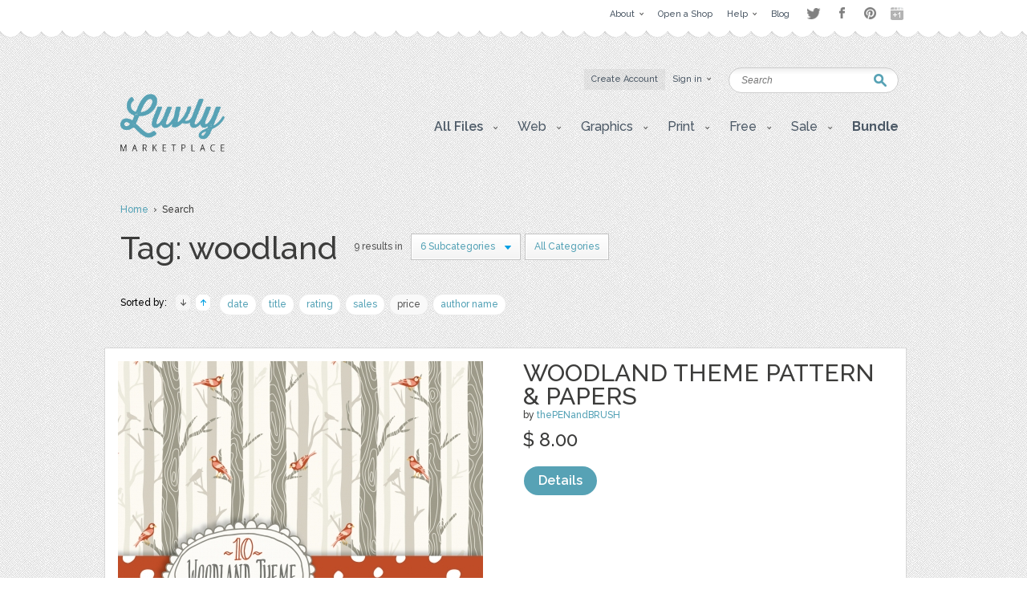

--- FILE ---
content_type: text/html; charset=UTF-8
request_url: https://luvly.co/tags/woodland/sort/price?category=28
body_size: 6565
content:
<!DOCTYPE html PUBLIC "-//W3C//DTD XHTML 1.0 Strict//EN"
    "http://www.w3.org/TR/xhtml1/DTD/xhtml1-strict.dtd">

<html xmlns="http://www.w3.org/1999/xhtml">
<head>
  <meta content="text/html; charset=utf-8" http-equiv="Content-Type" />
  <meta name="viewport" content="width=device-width,initial-scale=1">
      <meta name="robots" content="noindex,follow" />
    <title>Items by tag woodland | Luvly</title>
  <link href="https://luvly.co/data/themes/favicon.ico" rel="shortcut icon" />
  <meta name="description" content="Items by tag woodland" />
  <meta name="keywords" content="" />
  
  <base href="https://luvly.co/" />
  
  <script src="//ajax.googleapis.com/ajax/libs/jquery/1.7.2/jquery.min.js"
  type="text/javascript"></script>
  <script src="//ajax.googleapis.com/ajax/libs/jqueryui/1.9.2/jquery-ui.min.js"
  type="text/javascript"></script>
  <script src="data/themes/js/libs/head.min.js" type="text/javascript"></script>
  <script src="data/themes/js/libs/bbc/jquery.bbedit.min.js" type=
  "text/javascript"></script>
  <script src="data/themes/js/main.js" type="text/javascript"></script>
    <meta name="verifyownership" 
 content="d79d55455387994bcaf5bb9761d92568"/>

<script type="text/javascript">

  var _gaq = _gaq || [];
  _gaq.push(['_setAccount', 'UA-39151034-1']);
  _gaq.push(['_trackPageview']);

  (function() {
    var ga = document.createElement('script'); ga.type = 'text/javascript'; ga.async = true;
    ga.src = ('https:' == document.location.protocol ? 'https://' : 'http://') + 'stats.g.doubleclick.net/dc.js';
    var s = document.getElementsByTagName('script')[0]; s.parentNode.insertBefore(ga, s);
  })();

</script>

<script type="text/javascript">
setTimeout(function(){var a=document.createElement("script");
var b=document.getElementsByTagName("script")[0];
a.src=document.location.protocol+"//dnn506yrbagrg.cloudfront.net/pages/scripts/0022/9415.js?"+Math.floor(new Date().getTime()/3600000);
a.async=true;a.type="text/javascript";b.parentNode.insertBefore(a,b)}, 1);
</script>  <style type="text/css">
  /*<![CDATA[*/
  #tm {display:none;}
  /*]]>*/
  </style>
  
	<script>(function() {
		var _fbq = window._fbq || (window._fbq = []);
		if (!_fbq.loaded) {
		var fbds = document.createElement('script');
		fbds.async = true;
		fbds.src = '//connect.facebook.net/en_US/fbds.js';
		var s = document.getElementsByTagName('script')[0];
		s.parentNode.insertBefore(fbds, s);
		_fbq.loaded = true;
		}
		_fbq.push(['addPixelId', '333098626886963']);
		})();
		window._fbq = window._fbq || [];
		window._fbq.push(['track', 'PixelInitialized', {}]);
	</script>
	<noscript><img height="1" width="1" alt="" style="display:none" src="https://www.facebook.com/tr?id=333098626886963&amp;ev=PixelInitialized" /></noscript>
</head>

<body>
  <div id="tm">
    
<div class="overtop-wrapper">
<div id="overtop">
	<div class="content">
		
				<div class="nav">
			<ul class="social-links" style="float:right;margin-top:4px;margin-left:10px;opacity:0.5;">
				<li class="twitter"><a target="_blank" href="http://www.twitter.com/luvlymarket">Twitter</a></li>
				<li class="facebook"><a target="_blank" href="https://www.facebook.com/luvlymarket">Facebook</a></li>
				<li class="pinterest"><a target="_blank" href="http://pinterest.com/luvlymarket">Pinterest</a></li>
				<li class="googleplus"><a target="_blank" href="https://plus.google.com/105037822244326423728" rel="publisher">Google+</a></li>
				<!-- <li class="email"><a href="mailto:hello@luvly.co">Email</a></li> -->
			</ul><!-- end .social-links -->
			<ul style="float:right;">
																				<li><a href="https://luvly.co/pages/11/About"><span class="arrow">About</span></a>
									<div class="dropdown">
						<div class="columns">
							<ul>
																					<li><a href="https://luvly.co/pages/41/About-Us">About Us</a></li>
														</ul>
							<div class="clear"></div>
						</div>
					</div>
								</li>
								<li><a href="/open-shop.php" rel="external"><span>Open a Shop</span></a>
								</li>
								<li><a href="https://luvly.co/pages/29/Help"><span class="arrow">Help</span></a>
									<div class="dropdown">
						<div class="columns">
							<ul>
																					<li><a href="https://luvly.co/pages/31/Shop-Guide">Shop Guide</a></li>
																					<li><a href="https://luvly.co/pages/42/Payment-Rates">Payment Rates</a></li>
																					<li><a href="https://luvly.co/pages/36/License">License</a></li>
																					<li><a href="https://luvly.co/pages/30/FAQ">FAQ</a></li>
																					<li><a href="http://www.luvly.co/contacts" rel="external">Support</a></li>
														</ul>
							<div class="clear"></div>
						</div>
					</div>
								</li>
								<li class="last"><a href="http://blog.luvly.co" rel="external"><span>Blog</span></a>
								</li>
											</ul>
		</div>
	</div>
</div>
</div>
<!-- overtap wrapper -->
<div id="top">
	<div class="bgr">
		<div id="header">
			<p class="logo">
				<a href="https://luvly.co/"><img width="130" src="uploads///logo@2x.png" alt="Logo" /></a>
			</p>
			<div class="nav">
				<ul>
										<li class="silver"><a href="https://luvly.co/users/registration"><span>Create Account</span></a></li>
					<li id="lgn">
						<a href="#" id="login_btn"><span class="arrow">Sign in</span></a>
						<div class="dropdown rght" id="lgn_form">
							<div class="columns trnsp">
								<form action="https://luvly.co/users/login" method="post" class="smallform" id="smallform">
									<p><input class="black-placeholder" type="text" name="username" placeholder="USERNAME" /></p>
									<p><input id="passtxt" type="password" name="password" placeholder="PASSWORD" /></p>
									<div class="clear"></div>
									<p><input type="submit" name="login" value="Login" /></p>
									<p><a href="https://www.facebook.com/v2.10/dialog/oauth?client_id=2055505681409252&state=068f67d4df15f59b07b6c610055a65c4&response_type=code&sdk=php-sdk-5.6.1&redirect_uri=https%3A%2F%2Fluvly.co%2Fusers%2Fcallback_facebook&scope=email%2Cuser_birthday%2Coffline_access%2Cpublish_actions"><img src="data/themes/images/facebook_button3.jpg" alt="Login with Facebook"/></a></p>
									<div class="clear"></div>
									<p>Forgotten <a href="https://luvly.co/users/lost_username">Username</a> | <a href="https://luvly.co/users/reset_password">Password</a></p>
								</form>
								<div class="clear"></div>
							</div>
						</div>
					</li>
														</ul>
				<div class="clear"></div>
			</div>
			<form action="https://luvly.co/search" method="get" class="search">
				<p>
					<label for="keyword" class="hide">Keyword:<br /></label>
					<input type="text" name="keyword" id="keyword" placeholder="Search" />
				</p>
				<p class="submit"><input type="submit" value="Search" /></p>
			</form>
			<ul class="submenu">
				<li>
					<a href="#" class="btn" onclick="javascript: void(0); return false;"><span class="arrow">All Files</span></a>
					<div class="dropdown">
						<div class="columns">
							<ul>
								<li><a href="https://luvly.co/categories/recent">Recent Files</a></li>
						        <li><a href="https://luvly.co/categories/featured">Featured Files</a></li>
						        <li><a href="https://luvly.co/categories/popular">Popular Files</a></li>
						      							</ul>
							<div class="clear"></div>
						</div>
					</div>
				</li>
					    			    			        	<li>
	        		<a href="https://luvly.co/categories/45/Web" class="btn"><span class="arrow">Web</span></a>
	        			        		<div class="dropdown">
						<div class="columns">
							<ul>
	        		    		        		    	<li><a href="https://luvly.co/categories/48/Blogger-Templates">Blogger Templates</a>
															</li>
	        		    		        		    	<li><a href="https://luvly.co/categories/49/Icons">Icons</a>
															</li>
	        		    		        		    	<li><a href="https://luvly.co/categories/51/Facebook-Banner">Facebook Banner</a>
															</li>
	        		    		        		    	<li><a href="https://luvly.co/categories/67/Other">Other</a>
															</li>
	        		    		        		    	<li><a href="https://luvly.co/categories/69/Custom-Installation">Custom/Installation</a>
															</li>
	        		    		        		    	<li><a href="https://luvly.co/categories/70/Wordpress-Templates">Wordpress Templates</a>
															</li>
	        		    		        		    	<li><a href="https://luvly.co/categories/73/Mockups">Mockups</a>
															</li>
	        		    		        		    	</ul>
	        		    	<div class="clear"></div>
	        		    </div>
	        		</div>
	        			        	</li>	
	        		        	<li>
	        		<a href="https://luvly.co/categories/28/Graphics" class="btn"><span class="arrow">Graphics</span></a>
	        			        		<div class="dropdown">
						<div class="columns">
							<ul>
	        		    		        		    	<li><a href="https://luvly.co/categories/44/Brushes">Brushes</a>
															</li>
	        		    		        		    	<li><a href="https://luvly.co/categories/35/Clip-Art">Clip Art</a>
															</li>
	        		    		        		    	<li><a href="https://luvly.co/categories/30/Decorative">Decorative</a>
															</li>
	        		    		        		    	<li><a href="https://luvly.co/categories/42/Fonts">Fonts</a>
															</li>
	        		    		        		    	<li><a href="https://luvly.co/categories/31/Icons">Icons</a>
															</li>
	        		    		        		    	<li><a href="https://luvly.co/categories/47/Logo">Logo</a>
															</li>
	        		    		        		    	<li><a href="https://luvly.co/categories/32/Patterns">Patterns</a>
															</li>
	        		    		        		    	<li><a href="https://luvly.co/categories/29/Vectors">Vectors</a>
															</li>
	        		    		        		    	<li><a href="https://luvly.co/categories/71/Photography">Photography</a>
															</li>
	        		    		        		    	<li><a href="https://luvly.co/categories/74/Add-Ons">Add-Ons</a>
															</li>
	        		    		        		    	<li><a href="https://luvly.co/categories/75/Other">Other</a>
															</li>
	        		    		        		    	</ul>
	        		    	<div class="clear"></div>
	        		    </div>
	        		</div>
	        			        	</li>	
	        		        	<li>
	        		<a href="https://luvly.co/categories/2/Print" class="btn"><span class="arrow">Print</span></a>
	        			        		<div class="dropdown">
						<div class="columns">
							<ul>
	        		    		        		    	<li><a href="https://luvly.co/categories/46/Business">Business</a>
															</li>
	        		    		        		    	<li><a href="https://luvly.co/categories/33/Printables">Printables</a>
															</li>
	        		    		        		    	<li class="has-sub-sub-categories"><a href="https://luvly.co/categories/1/Invitations">Invitations</a>
																<ul class="sub-sub-categories-ul">
																		<li><a href="https://luvly.co/categories/9/Baby">Baby</a></li>
																		<li><a href="https://luvly.co/categories/6/Birthday">Birthday</a></li>
																		<li><a href="https://luvly.co/categories/8/Bridal-Shower">Bridal Shower</a></li>
																		<li><a href="https://luvly.co/categories/7/Save-the-Date">Save the Date</a></li>
																		<li><a href="https://luvly.co/categories/5/Wedding">Wedding</a></li>
																		<li><a href="https://luvly.co/categories/10/Cards">Cards</a></li>
																		<li><a href="https://luvly.co/categories/34/Other">Other</a></li>
																	</ul>
															</li>
	        		    		        		    	<li><a href="https://luvly.co/categories/55/Wall-Art">Wall Art</a>
															</li>
	        		    		        		    	<li><a href="https://luvly.co/categories/76/Flyers">Flyers</a>
															</li>
	        		    		        		    	<li><a href="https://luvly.co/categories/77/Resumes">Resumes</a>
															</li>
	        		    		        		    	</ul>
	        		    	<div class="clear"></div>
	        		    </div>
	        		</div>
	        			        	</li>	
	        		        	<li>
	        		<a href="https://luvly.co/categories/36/Free" class="btn"><span class="arrow">Free</span></a>
	        			        		<div class="dropdown">
						<div class="columns">
							<ul>
	        		    		        		    	<li><a href="https://luvly.co/categories/39/Clip-Art">Clip Art</a>
															</li>
	        		    		        		    	<li><a href="https://luvly.co/categories/40/Invitations">Invitations</a>
															</li>
	        		    		        		    	<li><a href="https://luvly.co/categories/38/Patterns-Backgrounds">Patterns/ Backgrounds</a>
															</li>
	        		    		        		    	<li><a href="https://luvly.co/categories/41/Printables">Printables</a>
															</li>
	        		    		        		    	</ul>
	        		    	<div class="clear"></div>
	        		    </div>
	        		</div>
	        			        	</li>	
	        		        	<li class="almost-last">
	        		<a href="https://luvly.co/categories/57/Sale" class="btn"><span class="arrow">Sale</span></a>
	        			        		<div class="dropdown">
						<div class="columns">
							<ul>
	        		    		        		    	<li><a href="https://luvly.co/categories/66/Bundles">Bundles</a>
															</li>
	        		    		        		    	<li><a href="https://luvly.co/categories/58/Christmas">Christmas</a>
															</li>
	        		    		        		    	<li><a href="https://luvly.co/categories/63/Easter">Easter</a>
															</li>
	        		    		        		    	<li><a href="https://luvly.co/categories/62/Four-Seasons">Four Seasons</a>
															</li>
	        		    		        		    	<li><a href="https://luvly.co/categories/64/Halloween">Halloween</a>
															</li>
	        		    		        		    	<li><a href="https://luvly.co/categories/60/St-Patricks-Day">St. Patricks Day</a>
															</li>
	        		    		        		    	<li><a href="https://luvly.co/categories/61/Valentines-Day">Valentines Day</a>
															</li>
	        		    		        		    	<li><a href="https://luvly.co/categories/65/Other">Other</a>
															</li>
	        		    		        		    	</ul>
	        		    	<div class="clear"></div>
	        		    </div>
	        		</div>
	        			        	</li>	
	        		    						<li class="last">
					<a href="/bundle" class="btn"><span style="font-weight: bold;">Bundle</span></a>
				</li>
			</ul>
		</div>
	</div>
</div>


<script>
	$('li.has-sub-sub-categories').mouseenter(function() {
		var subUl = $(this).find('ul.sub-sub-categories-ul').first();
		var width = $(this).width();
		console.log(width);
		var height = $(this).height();
		var halfHeight = (height / 2);
		
		$(this).css('position', 'relative');
		subUl.css('position', 'absolute');
		subUl.css('left', width + 'px');
		subUl.css('top', '-' + halfHeight + 'px');
		subUl.show();
	});
	
	$('li.has-sub-sub-categories').mouseleave(function() {
		$(this).find('ul.sub-sub-categories-ul').hide();
	});
</script>
<div id="content">
	<div class="breadcrumb">
		<p><a href="https://luvly.co/">Home</a> &nbsp;&rsaquo;&nbsp; Search</p>
	</div>
	<div class="titlehead inner border">
		<h2 class="title-3" style="max-width:720px;">Tag: woodland</h2>
				<p class="results">9 results in</p>
		<div class="filter search">
			<ul>
				<li class="last">
					<a href="#" class="btn" onclick="javascript: void(0); return false;"><span class="arrow">6 Subcategories</span></a>
					<div class="dropdown">
						<div class="columns">
							<ul>
																																<li style="padding: 1px 30px 3px;">Graphics</li>
																																<li><a href="https://luvly.co/tags/woodland/sort/price/order/desc?category=29">Vectors</a></li>
																																<li><a href="https://luvly.co/tags/woodland/sort/price/order/desc?category=30">Decorative</a></li>
																																<li><a href="https://luvly.co/tags/woodland/sort/price/order/desc?category=32">Patterns</a></li>
																																<li><a href="https://luvly.co/tags/woodland/sort/price/order/desc?category=35">Clip Art</a></li>
																																<li><a href="https://luvly.co/tags/woodland/sort/price/order/desc?category=74">Add-Ons</a></li>
																																<li><a href="https://luvly.co/tags/woodland/sort/price/order/desc?category=75">Other</a></li>
																															</ul>
							<div class="clear"></div>
						</div>
					</div>
				</li>
								<li class="last" style="padding: 0 5px 0 5px;">
					<a href="https://luvly.co/tags/woodland" class="btn"><span>All Categories</span></a>
				</li>
							</ul>
			<div class="clear"></div>
		</div>
				<div class="clear"></div>
	</div>
		<div class="options">	
		<div class="sort" style="width: 650px;">
			<p><span class="label">Sorted by:</span> <a href="https://luvly.co/tags/woodland/sort/price/order/desc?category=28" class="up active">&raquo;</a> <a href="https://luvly.co/tags/woodland/sort/price/order/asc?category=28" class="down">&laquo;</a> 
						<a href="https://luvly.co/tags/woodland/sort/datetime?category=28">date</a> 
						<a href="https://luvly.co/tags/woodland/sort/name?category=28">title</a> 
						<a href="https://luvly.co/tags/woodland/sort/rating?category=28">rating</a> 
						<a href="https://luvly.co/tags/woodland/sort/sales?category=28">sales</a> 
						<a href="https://luvly.co/tags/woodland/sort/price?category=28" class="active">price</a> 
						<a href="https://luvly.co/tags/woodland/sort/username?category=28">author name</a> 
			</p>
			<div class="clear"></div>
		</div>
		<div class="pagination">
			<p></p>
		</div>
		<div class="clear"></div>
	</div>
	<div class="templates">
				<div class="row">

	<p class="thumb"><a href="https://luvly.co/items/3530/Woodland-Theme-Pattern-Papers"><img src="uploads/cache/items/2015/02/3530/37ce809e5f06342aaace9787e16ad57e-520bb07be89073d57e06ee3609b33d84-455x.jpg" alt="Woodland Theme Pattern &amp; Papers" /></a></p>

	<div class="info">

		<h3 class="title"><a href="https://luvly.co/items/3530/Woodland-Theme-Pattern-Papers">Woodland Theme Pattern &amp; Papers</a></h3>

		<p class="meta">by <a href="https://luvly.co/users/thePENandBRUSH">thePENandBRUSH</a></p>

		
		<p class="cats">categories: 

		
		
		
		
		
		
		<a href="https://luvly.co/categories/28/Graphics">Graphics</a>, <a href="https://luvly.co/categories/29/Vectors">Vectors</a>, <a href="https://luvly.co/categories/32/Patterns">Patterns</a>
		1
		<div class="price">

			<p class="total"> 
      <strong class="big sr_price">$ 0.00</strong> 
      <strong class="big">$ 8.00</strong> 

			</p>

			<p class="stars"></p>

			
			<p class="buttons">

				
				<a href="https://luvly.co/items/3530/Woodland-Theme-Pattern-Papers" class="button-blue">Details</a>

			</p>

		</div>

	</div>

	
	<div class="clear"></div>

	<span class="pad"><span class="bg"><span class="end"></span></span></span>

</div>				<div class="row onsale">

	<p class="thumb"><a href="https://luvly.co/items/3438/Woodland-Clipart"><img src="uploads/cache/items/2015/01/3438/fcb08b164ac83e09964deb24f2d2e80b-70137974281ee73643470061c1f6ee65-455x.jpg" alt="Woodland Clipart" /></a></p>

	<div class="info">

		<h3 class="title"><a href="https://luvly.co/items/3438/Woodland-Clipart">Woodland Clipart</a></h3>

		<p class="meta">by <a href="https://luvly.co/users/OriginsDigitalCurio">OriginsDigitalCurio</a></p>

		
		<p class="cats">categories: 

		
		
		
		
		
		<a href="https://luvly.co/categories/28/Graphics">Graphics</a>, <a href="https://luvly.co/categories/35/Clip-Art">Clip Art</a>
		1
		<div class="price">

			<p class="total"> 
      <strong class="big sr_price">$ 6.00</strong> 
      <strong class="big">$ 5.00</strong> 

			</p>

			<p class="stars"></p>

			
			<p class="buttons">

				
				<a href="https://luvly.co/items/3438/Woodland-Clipart" class="button-blue">Details</a>

			</p>

		</div>

	</div>

	
	<div class="clear"></div>

	<span class="pad"><span class="bg"><span class="end"></span></span></span>

</div>				<div class="row">

	<p class="thumb"><a href="https://luvly.co/items/4777/Lace-Wedding-Invitation-Rustic"><img src="uploads/cache/items/2016/05/4777/7eb774f07b708e2c554951ef01e2c368-71955a111a95b63286a2577e83102bc9-455x.jpg" alt="Lace Wedding Invitation Rustic" /></a></p>

	<div class="info">

		<h3 class="title"><a href="https://luvly.co/items/4777/Lace-Wedding-Invitation-Rustic">Lace Wedding Invitation Rustic</a></h3>

		<p class="meta">by <a href="https://luvly.co/users/burlapandlace">burlapandlace</a></p>

		
		<p class="cats">categories: 

		
		
		
		
		
		
		
		
		<a href="https://luvly.co/categories/1/Invitations">Invitations</a>, <a href="https://luvly.co/categories/2/Print">Print</a>, <a href="https://luvly.co/categories/5/Wedding">Wedding</a>, <a href="https://luvly.co/categories/28/Graphics">Graphics</a>, <a href="https://luvly.co/categories/35/Clip-Art">Clip Art</a>
		1
		<div class="price">

			<p class="total"> 
      <strong class="big sr_price">$ 0.00</strong> 
      <strong class="big">$ 5.00</strong> 

			</p>

			<p class="stars"></p>

			
			<p class="buttons">

				
				<a href="https://luvly.co/items/4777/Lace-Wedding-Invitation-Rustic" class="button-blue">Details</a>

			</p>

		</div>

	</div>

	
	<div class="clear"></div>

	<span class="pad"><span class="bg"><span class="end"></span></span></span>

</div>				<div class="row">

	<p class="thumb"><a href="https://luvly.co/items/4895/Foot-Prints-of-Woodland-Animals"><img src="uploads/cache/items/2016/07/4895/6cc104065020d5804578ce1bd76d9f38-0b26aaca3c7241d32184884e58f5d1d9-455x.jpg" alt="Foot Prints of Woodland Animals" /></a></p>

	<div class="info">

		<h3 class="title"><a href="https://luvly.co/items/4895/Foot-Prints-of-Woodland-Animals">Foot Prints of Woodland Animals</a></h3>

		<p class="meta">by <a href="https://luvly.co/users/tanyakart">tanyakart</a></p>

		
		<p class="cats">categories: 

		
		
		
		
		
		
		<a href="https://luvly.co/categories/28/Graphics">Graphics</a>, <a href="https://luvly.co/categories/32/Patterns">Patterns</a>, <a href="https://luvly.co/categories/35/Clip-Art">Clip Art</a>
		1
		<div class="price">

			<p class="total"> 
      <strong class="big sr_price">$ 0.00</strong> 
      <strong class="big">$ 5.00</strong> 

			</p>

			<p class="stars"></p>

			
			<p class="buttons">

				
				<a href="https://luvly.co/items/4895/Foot-Prints-of-Woodland-Animals" class="button-blue">Details</a>

			</p>

		</div>

	</div>

	
	<div class="clear"></div>

	<span class="pad"><span class="bg"><span class="end"></span></span></span>

</div>				<div class="row">

	<p class="thumb"><a href="https://luvly.co/items/5746/Lumberjack-Digital-Paper"><img src="uploads/cache/items/2017/08/5746/f64a316e2465d08f1b553bca9e3f3e57-b6aba1a7d0295b8bb42bd3dd16673363-455x.jpg" alt="Lumberjack Digital Paper" /></a></p>

	<div class="info">

		<h3 class="title"><a href="https://luvly.co/items/5746/Lumberjack-Digital-Paper">Lumberjack Digital Paper</a></h3>

		<p class="meta">by <a href="https://luvly.co/users/LeskasDigitals">LeskasDigitals</a></p>

		
		<p class="cats">categories: 

		
		
		
		
		
		
		
		<a href="https://luvly.co/categories/2/Print">Print</a>, <a href="https://luvly.co/categories/28/Graphics">Graphics</a>, <a href="https://luvly.co/categories/32/Patterns">Patterns</a>, <a href="https://luvly.co/categories/33/Printables">Printables</a>
		1
		<div class="price">

			<p class="total"> 
      <strong class="big sr_price">$ 5.00</strong> 
      <strong class="big">$ 5.00</strong> 

			</p>

			<p class="stars"></p>

			
			<p class="buttons">

				
				<a href="https://luvly.co/items/5746/Lumberjack-Digital-Paper" class="button-blue">Details</a>

			</p>

		</div>

	</div>

	
	<div class="clear"></div>

	<span class="pad"><span class="bg"><span class="end"></span></span></span>

</div>				<div class="row">

	<p class="thumb"><a href="https://luvly.co/items/3773/Flowers-Digital-Paper"><img src="uploads/cache/items/2015/04/3773/76a8090ac0f5cc4cc7e6ba5af25cc367-df4c6632db68e1cb4352d843327a1444-455x.jpg" alt="Flowers Digital Paper" /></a></p>

	<div class="info">

		<h3 class="title"><a href="https://luvly.co/items/3773/Flowers-Digital-Paper">Flowers Digital Paper</a></h3>

		<p class="meta">by <a href="https://luvly.co/users/MashaStudio">MashaStudio</a></p>

		
		<p class="cats">categories: 

		
		
		
		
		
		<a href="https://luvly.co/categories/28/Graphics">Graphics</a>, <a href="https://luvly.co/categories/32/Patterns">Patterns</a>
		1
		<div class="price">

			<p class="total"> 
      <strong class="big sr_price">$ 0.00</strong> 
      <strong class="big">$ 4.99</strong> 

			</p>

			<p class="stars"></p>

			
			<p class="buttons">

				
				<a href="https://luvly.co/items/3773/Flowers-Digital-Paper" class="button-blue">Details</a>

			</p>

		</div>

	</div>

	
	<div class="clear"></div>

	<span class="pad"><span class="bg"><span class="end"></span></span></span>

</div>				<div class="row">

	<p class="thumb"><a href="https://luvly.co/items/4259/Into-the-Woods-Oil-Papers-Vol-2"><img src="uploads/cache/items/2015/11/4259/6aeedab7a35fe160e7b9d34692c96330-f47e76946b242e26b7b5634fe02921a8-455x.jpg" alt="Into the Woods - Oil Papers Vol. 2" /></a></p>

	<div class="info">

		<h3 class="title"><a href="https://luvly.co/items/4259/Into-the-Woods-Oil-Papers-Vol-2">Into the Woods - Oil Papers Vol. 2</a></h3>

		<p class="meta">by <a href="https://luvly.co/users/StudioJAMDesigns">StudioJAMDesigns</a></p>

		
		<p class="cats">categories: 

		
		
		
		
		
		
		
		
		<a href="https://luvly.co/categories/28/Graphics">Graphics</a>, <a href="https://luvly.co/categories/30/Decorative">Decorative</a>, <a href="https://luvly.co/categories/32/Patterns">Patterns</a>, <a href="https://luvly.co/categories/74/Add-Ons">Add-Ons</a>, <a href="https://luvly.co/categories/75/Other">Other</a>
		1
		<div class="price">

			<p class="total"> 
      <strong class="big sr_price">$ 0.00</strong> 
      <strong class="big">$ 2.99</strong> 

			</p>

			<p class="stars"></p>

			
			<p class="buttons">

				
				<a href="https://luvly.co/items/4259/Into-the-Woods-Oil-Papers-Vol-2" class="button-blue">Details</a>

			</p>

		</div>

	</div>

	
	<div class="clear"></div>

	<span class="pad"><span class="bg"><span class="end"></span></span></span>

</div>				<div class="row onsale">

	<p class="thumb"><a href="https://luvly.co/items/6410/Woods-in-Mountains"><img src="uploads/cache/items/2019/06/6410/cc14fc142278bad55881b4a09718277f-4c036054e5c30a3bff85f84b90ec9506-455x.png" alt="Woods in Mountains" /></a></p>

	<div class="info">

		<h3 class="title"><a href="https://luvly.co/items/6410/Woods-in-Mountains">Woods in Mountains</a></h3>

		<p class="meta">by <a href="https://luvly.co/users/PanEdzio">PanEdzio</a></p>

		
		<p class="cats">categories: 

		
		
		
		
		
		
		
		<a href="https://luvly.co/categories/28/Graphics">Graphics</a>, <a href="https://luvly.co/categories/30/Decorative">Decorative</a>, <a href="https://luvly.co/categories/71/Photography">Photography</a>, <a href="https://luvly.co/categories/75/Other">Other</a>
		1
		<div class="price">

			<p class="total"> 
      <strong class="big sr_price">$ 1.20</strong> 
      <strong class="big">$ 0.00</strong> 

			</p>

			<p class="stars"></p>

			
			<p class="buttons">

				
				<a href="https://luvly.co/items/6410/Woods-in-Mountains" class="button-blue">Details</a>

			</p>

		</div>

	</div>

	
	<div class="clear"></div>

	<span class="pad"><span class="bg"><span class="end"></span></span></span>

</div>				<div class="row">

	<p class="thumb"><a href="https://luvly.co/items/7674/Round-Tree-Heart-EPS-PNG"><img src="uploads/cache/items/2021/09/7674/826a07e2d0c47e161779cb9cbe44e60a-7b88818cdb32b00bde89b0a3f1ec37e1-455x.jpg" alt="Round Tree Heart EPS PNG" /></a></p>

	<div class="info">

		<h3 class="title"><a href="https://luvly.co/items/7674/Round-Tree-Heart-EPS-PNG">Round Tree Heart EPS PNG</a></h3>

		<p class="meta">by <a href="https://luvly.co/users/HutsyBo">HutsyBo</a></p>

		
		<p class="cats">categories: 

		
		
		
		
		
		
		
		<a href="https://luvly.co/categories/28/Graphics">Graphics</a>, <a href="https://luvly.co/categories/29/Vectors">Vectors</a>, <a href="https://luvly.co/categories/30/Decorative">Decorative</a>, <a href="https://luvly.co/categories/75/Other">Other</a>
		1
		<div class="price">

			<p class="total"> 
      <strong class="big sr_price">$ 0.00</strong> 
      <strong class="big">$ 0.00</strong> 

			</p>

			<p class="stars"></p>

			
			<p class="buttons">

				
				<a href="https://luvly.co/items/7674/Round-Tree-Heart-EPS-PNG" class="button-blue">Details</a>

			</p>

		</div>

	</div>

	
	<div class="clear"></div>

	<span class="pad"><span class="bg"><span class="end"></span></span></span>

</div>			</div>
	<div class="clear" style="margin-top: 10px;"></div>
	<div class="pagination bottom">
		<p></p>
	</div>
	</div>

<div id="bottom">
  <div id="footer">
                                        <div class="column">
          
        <div class="box">
          <h4 class="title-2">Web</h4>
                      <ul>
                              <li><a href="https://luvly.co/categories/48/Blogger-Templates">Blogger Templates</a></li>
                              <li><a href="https://luvly.co/categories/49/Icons">Icons</a></li>
                              <li><a href="https://luvly.co/categories/51/Facebook-Banner">Facebook Banner</a></li>
                              <li><a href="https://luvly.co/categories/67/Other">Other</a></li>
                              <li><a href="https://luvly.co/categories/69/Custom-Installation">Custom/Installation</a></li>
                              <li><a href="https://luvly.co/categories/70/Wordpress-Templates">Wordpress Templates</a></li>
                              <li><a href="https://luvly.co/categories/73/Mockups">Mockups</a></li>
                          </ul>
                  </div>

           
                
        <div class="box">
          <h4 class="title-2">Graphics</h4>
                      <ul>
                              <li><a href="https://luvly.co/categories/44/Brushes">Brushes</a></li>
                              <li><a href="https://luvly.co/categories/35/Clip-Art">Clip Art</a></li>
                              <li><a href="https://luvly.co/categories/30/Decorative">Decorative</a></li>
                              <li><a href="https://luvly.co/categories/42/Fonts">Fonts</a></li>
                              <li><a href="https://luvly.co/categories/31/Icons">Icons</a></li>
                              <li><a href="https://luvly.co/categories/47/Logo">Logo</a></li>
                              <li><a href="https://luvly.co/categories/32/Patterns">Patterns</a></li>
                              <li><a href="https://luvly.co/categories/29/Vectors">Vectors</a></li>
                              <li><a href="https://luvly.co/categories/71/Photography">Photography</a></li>
                              <li><a href="https://luvly.co/categories/74/Add-Ons">Add-Ons</a></li>
                              <li><a href="https://luvly.co/categories/75/Other">Other</a></li>
                          </ul>
                  </div>

                  </div>
           
                            <div class="column">
          
        <div class="box">
          <h4 class="title-2">Print</h4>
                      <ul>
                              <li><a href="https://luvly.co/categories/46/Business">Business</a></li>
                              <li><a href="https://luvly.co/categories/33/Printables">Printables</a></li>
                              <li><a href="https://luvly.co/categories/1/Invitations">Invitations</a></li>
                              <li><a href="https://luvly.co/categories/55/Wall-Art">Wall Art</a></li>
                              <li><a href="https://luvly.co/categories/76/Flyers">Flyers</a></li>
                              <li><a href="https://luvly.co/categories/77/Resumes">Resumes</a></li>
                          </ul>
                  </div>

           
                
        <div class="box">
          <h4 class="title-2">Free</h4>
                      <ul>
                              <li><a href="https://luvly.co/categories/39/Clip-Art">Clip Art</a></li>
                              <li><a href="https://luvly.co/categories/40/Invitations">Invitations</a></li>
                              <li><a href="https://luvly.co/categories/38/Patterns-Backgrounds">Patterns/ Backgrounds</a></li>
                              <li><a href="https://luvly.co/categories/41/Printables">Printables</a></li>
                          </ul>
                  </div>

                  </div>
           
                            <div class="column">
          
        <div class="box">
          <h4 class="title-2">Sale</h4>
                      <ul>
                              <li><a href="https://luvly.co/categories/66/Bundles">Bundles</a></li>
                              <li><a href="https://luvly.co/categories/58/Christmas">Christmas</a></li>
                              <li><a href="https://luvly.co/categories/63/Easter">Easter</a></li>
                              <li><a href="https://luvly.co/categories/62/Four-Seasons">Four Seasons</a></li>
                              <li><a href="https://luvly.co/categories/64/Halloween">Halloween</a></li>
                              <li><a href="https://luvly.co/categories/60/St-Patricks-Day">St. Patricks Day</a></li>
                              <li><a href="https://luvly.co/categories/61/Valentines-Day">Valentines Day</a></li>
                              <li><a href="https://luvly.co/categories/65/Other">Other</a></li>
                          </ul>
                  </div>

                  </div>
           
          
    <div class="column">

      <div class="box">
        <h4 class="title-2">Help and Support</h4>
        <ul>
          <li><a href="https://luvly.co/contacts">Support</a></li>
          <li><a href="http://luvly.co/pages/32/Copyright">Copyright</a></li>
          <li><a href="http://www.luvly.co/pages/30/FAQ">FAQ</a></li>
        </ul>
      </div>

      <div class="box">
        <h4 class="title-2">Socials</h4>
        <ul class="soc">
                    <li><a href="https://luvly.co/rss" rel="external"><img src="data/themes/images/soc-icon-4.png" alt="RSS" />RSS Feed</a></li>
        </ul>
      </div>

      <div class="box">
        <h4 class="title-2" id="bulletin">
          Monthly Newsletter        </h4>
        <form action="https://luvly.createsend.com/t/t/s/wuhlt/" method="post" class="newsletter">
          <p>
            <label for="n_lname" class="hide">Name:<br /></label>
            <input type="text" name="cm-name" id="n_lname" value="Name" />
          </p>
          <p>
            <label for="n_email" class="hide">Email:<br /></label>
            <input type="text" name="cm-wuhlt-wuhlt" id="n_email" value="Email" />
          </p>
          <p class="submit"><input type="submit" value="SUBSCRIBE" /></p>
          <div class="clear"></div>
        </form>
      </div>
    </div>
    <div class="clear"></div>
  </div>
</div>
<!-- Start Optin Architect -->
<script src="//app.optinarchitect.com/widgets/show/NEOuDp3cNFPg4QfRRpaTHw.js" type="text/javascript"></script>
<div class="optin-architect-container" data-optin-architect-id="NEOuDp3cNFPg4QfRRpaTHw"></div>
<!-- End Optin Architect -->
<div id="copyright">
  <div class="copywrapper">
      <p class="right"><a href="http://luvly.co" rel="external">Luvly</a> Marketplace</p>
      <address>Copyright&copy; 2026  &nbsp; 
        
        
        
        
        
        
        
        
        
        <a href="https://luvly.co/pages/12/Affiliate-program" title="">Affiliate program</a> | <a href="https://luvly.co/pages/27/Terms-of-Use" title="">Terms of Use</a> | <a href="http://blog.luvly.co" title="" rel="external">Blog</a>
              </address>
  </div>
</div>


  </div>

<script type="text/javascript" src="responsive/jquery.slicknav.min.js"></script>
<script type="text/javascript">
$(document).ready(function(){
  $('.submenu').slicknav({
    label: 'Gallery',
    prependTo:'#content'
  });
});
</script>
</body>
</html>